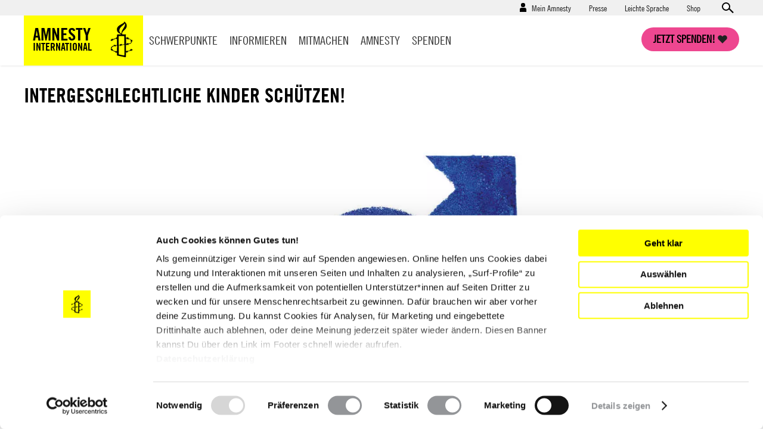

--- FILE ---
content_type: text/html; charset=UTF-8
request_url: https://www.amnesty.de/mitmachen/petition/deutschland-intergeschlechtliche-kinder-schuetzen-2018-09-21?etcc_med=Newsletter&etcc_cmp=Intersex&etcc_ctv=Intersex-Awareness-Day&etcc_var=Aktions-NL&the=sexuelle-und-reproduktive-Rechte&dat=KW43
body_size: 14405
content:
<!DOCTYPE html>
<html lang="de" dir="ltr" prefix="content: http://purl.org/rss/1.0/modules/content/  dc: http://purl.org/dc/terms/  foaf: http://xmlns.com/foaf/0.1/  og: http://ogp.me/ns#  rdfs: http://www.w3.org/2000/01/rdf-schema#  schema: http://schema.org/  sioc: http://rdfs.org/sioc/ns#  sioct: http://rdfs.org/sioc/types#  skos: http://www.w3.org/2004/02/skos/core#  xsd: http://www.w3.org/2001/XMLSchema# ">
  <head>
    <meta charset="utf-8" />
<script type="text/javascript">var et_pagename='/mitmachen/petition/deutschland-intergeschlechtliche-kinder-schuetzen-2018-09-21';var et_target='';var et_areas='mitmachen/petition';var et_url='';var et_tval='';var et_cust='';var et_tonr='';var et_tsale='';var et_basket='';</script>
<script id="_etLoader" type="text/javascript" data-cookieconsent="ignore" charset="UTF-8" data-respect-dnt="true" async="async" data-block-cookies="true" src="//code.etracker.com/code/e.js" data-secure-code="EjVWEb"></script>
<script type="text/javascript">
      function etrackerSetCookieConsent(e) {
        if (Cookiebot.consent.statistics)
          _etracker.enableCookies();
        else
          _etracker.disableCookies();
      };
      window.addEventListener('CookiebotOnConsentReady', etrackerSetCookieConsent, false);</script>
<script type="text/javascript" id="Cookiebot" src="https://consent.cookiebot.com/uc.js" data-cbid="db33d4e9-7a28-45c4-ab09-6470613f8e4f" async="async"></script>
<script type="text/javascript" src="/cleverpush.js" async></script>
<noscript><style>form.antibot * :not(.antibot-message) { display: none !important; }</style>
</noscript><meta name="description" content="Weltweit werden Schätzungen zufolge 1,7 Prozent der Kinder mit Geschlechtsmerkmalen geboren, die nicht mit den geltenden Normen von männlich und weiblich übereinstimmen. Fordere ihren Schutz!" />
<link rel="canonical" href="https://www.amnesty.de/mitmachen/petition/deutschland-intergeschlechtliche-kinder-schuetzen-2018-09-21" />
<meta name="robots" content="max-image-preview:standard" />
<meta property="og:type" content="article" />
<meta property="og:url" content="https://www.amnesty.de/mitmachen/petition/deutschland-intergeschlechtliche-kinder-schuetzen-2018-09-21" />
<meta property="og:title" content="Intergeschlechtliche Kinder schützen!" />
<meta property="og:description" content="Mach mit bei unserer E-Mail-Aktion." />
<meta name="twitter:card" content="summary_large_image" />
<meta name="twitter:title" content="Intergeschlechtliche Kinder schützen!" />
<meta name="twitter:description" content="Weltweit werden Schätzungen zufolge 1,7 Prozent der Kinder mit Geschlechtsmerkmalen geboren, die nicht mit den geltenden Normen von männlich und weiblich übereinstimmen. Fordere ihren Schutz!" />
<meta name="twitter:creator" content="@amnesty_de" />
<meta name="Generator" content="Drupal 10 (https://www.drupal.org)" />
<meta name="MobileOptimized" content="width" />
<meta name="HandheldFriendly" content="true" />
<meta name="viewport" content="width=device-width, initial-scale=1.0" />
<script data-cfasync="false" type="text/javascript" id="vwoCode">window._vwo_code || (function () {
      var account_id=1073370,
      version=2.1,
      settings_tolerance=2000,
      hide_element='body',
      hide_element_style='opacity:0 !important;filter:alpha(opacity=0) !important;background:none !important',
      /* DO NOT EDIT BELOW THIS LINE */
      f=false,w=window,d=document,v=d.querySelector('#vwoCode'),cK='_vwo_'+account_id+'_settings',cc={};try{var c=JSON.parse(localStorage.getItem('_vwo_'+account_id+'_config'));cc=c&&typeof c==='object'?c:{}}catch(e){}var stT=cc.stT==='session'?w.sessionStorage:w.localStorage;code={use_existing_jquery:function(){return typeof use_existing_jquery!=='undefined'?use_existing_jquery:undefined},library_tolerance:function(){return typeof library_tolerance!=='undefined'?library_tolerance:undefined},settings_tolerance:function(){return cc.sT||settings_tolerance},hide_element_style:function(){return'{'+(cc.hES||hide_element_style)+'}'},hide_element:function(){if(performance.getEntriesByName('first-contentful-paint')[0]){return''}return typeof cc.hE==='string'?cc.hE:hide_element},getVersion:function(){return version},finish:function(e){if(!f){f=true;var t=d.getElementById('_vis_opt_path_hides');if(t)t.parentNode.removeChild(t);if(e)(new Image).src='https://dev.visualwebsiteoptimizer.com/ee.gif?a='+account_id+e}},finished:function(){return f},addScript:function(e){var t=d.createElement('script');t.type='text/javascript';if(e.src){t.src=e.src}else{t.text=e.text}d.getElementsByTagName('head')[0].appendChild(t)},load:function(e,t){var i=this.getSettings(),n=d.createElement('script'),r=this;t=t||{};if(i){n.textContent=i;d.getElementsByTagName('head')[0].appendChild(n);if(!w.VWO||VWO.caE){stT.removeItem(cK);r.load(e)}}else{var o=new XMLHttpRequest;o.open('GET',e,true);o.withCredentials=!t.dSC;o.responseType=t.responseType||'text';o.onload=function(){if(t.onloadCb){return t.onloadCb(o,e)}if(o.status===200){_vwo_code.addScript({text:o.responseText})}else{_vwo_code.finish('&e=loading_failure:'+e)}};o.onerror=function(){if(t.onerrorCb){return t.onerrorCb(e)}_vwo_code.finish('&e=loading_failure:'+e)};o.send()}},getSettings:function(){try{var e=stT.getItem(cK);if(!e){return}e=JSON.parse(e);if(Date.now()>e.e){stT.removeItem(cK);return}return e.s}catch(e){return}},init:function(){if(d.URL.indexOf('__vwo_disable__')>-1)return;var e=this.settings_tolerance();w._vwo_settings_timer=setTimeout(function(){_vwo_code.finish();stT.removeItem(cK)},e);var t;if(this.hide_element()!=='body'){t=d.createElement('style');var i=this.hide_element(),n=i?i+this.hide_element_style():'',r=d.getElementsByTagName('head')[0];t.setAttribute('id','_vis_opt_path_hides');v&&t.setAttribute('nonce',v.nonce);t.setAttribute('type','text/css');if(t.styleSheet)t.styleSheet.cssText=n;else t.appendChild(d.createTextNode(n));r.appendChild(t)}else{t=d.getElementsByTagName('head')[0];var n=d.createElement('div');n.style.cssText='z-index: 2147483647 !important;position: fixed !important;left: 0 !important;top: 0 !important;width: 100% !important;height: 100% !important;background: white !important;';n.setAttribute('id','_vis_opt_path_hides');n.classList.add('_vis_hide_layer');t.parentNode.insertBefore(n,t.nextSibling)}var o='https://dev.visualwebsiteoptimizer.com/j.php?a='+account_id+'&u='+encodeURIComponent(d.URL)+'&vn='+version;if(w.location.search.indexOf('_vwo_xhr')!==-1){this.addScript({src:o})}else{this.load(o+'&x=true')}}};w._vwo_code=code;code.init();})()</script>
<link rel="icon" href="/themes/custom/ai_theme/favicon.ico" type="image/vnd.microsoft.icon" />
<link rel="alternate" hreflang="de" href="https://www.amnesty.de/mitmachen/petition/deutschland-intergeschlechtliche-kinder-schuetzen-2018-09-21" />

    <!-- Chrome, Firefox OS and Opera -->
    <meta name="theme-color" content="#ffff00" />
    <!-- Windows Phone -->
    <meta name="msapplication-navbutton-color" content="#ffff00" />
    <!-- iOS Safari -->
    <meta name="apple-mobile-web-app-capable" content="yes">
    <meta name="apple-mobile-web-app-status-bar-style" content="#ffff00" />
    <!-- Verification for Instagram Shopping Feature -->
    <meta name="facebook-domain-verification" content="0goinv87892ikuvsai9bpv9h2s8nc9" />
    <title>Intergeschlechtliche Kinder schützen! | Amnesty International</title>

        <link rel="preload" href="/themes/custom/ai_theme/assets/fonts/AmnestyTradeGothic-Bd2/AmnestyTradeGothic-Bd2.woff2" as="font" type="font/woff2" crossorigin="anonymous">
    <link rel="preload" href="/themes/custom/ai_theme/assets/fonts/AmnestyTradeGothic-BdCn20/AmnestyTradeGothic-BdCn20.woff2" as="font" type="font/woff2" crossorigin="anonymous">
    <link rel="preload" href="/themes/custom/ai_theme/assets/fonts/AmnestyTradeGothic-Cn18/AmnestyTradeGothic-Cn18.woff2" as="font" type="font/woff2" crossorigin="anonymous">
    <link rel="preload" href="/themes/custom/ai_theme/assets/fonts/OpenSans-Bold/OpenSans-Bold.woff2" as="font" type="font/woff2" crossorigin="anonymous">
    <link rel="preload" href="/themes/custom/ai_theme/assets/fonts/OpenSans-Regular/OpenSans-Regular.woff2" as="font" type="font/woff2" crossorigin="anonymous">

    <link rel="stylesheet" media="all" href="/sites/default/files/css/css_2EJ26O3N8L1SrdokkbIErwQJ9Ji1drd3FHiev-OTMKM.css?delta=0&amp;language=de&amp;theme=ai_theme&amp;include=[base64]" />
<link rel="stylesheet" media="all" href="/sites/default/files/css/css_KmBJ8IxaIAF5tCU3gX3w4F2MHibTTObx4yAgzdFeLuU.css?delta=1&amp;language=de&amp;theme=ai_theme&amp;include=[base64]" />

    
  </head>
  <body class="back-button-action prevent-animations path-node page-node-type-action">
        <a href="#main-content" class="visually-hidden focusable skip-link">
      Direkt zum Inhalt
    </a>
    
      <div class="dialog-off-canvas-main-canvas" data-off-canvas-main-canvas>
    <div class="layout-container">

  <div class="mast-head">
    <div class="head-meta">
      <div class="container">
          <div class="region region-secondary-menu">
    <nav role="navigation" aria-labelledby="block-benutzermenu-menu" id="block-benutzermenu" class="block block-menu navigation menu--account">
            
  <div class="visually-hidden" id="block-benutzermenu-menu">Benutzermenü</div>
  

        
                    <ul class="menu menu--account-menu user--anonymous">
    
          
      <li class="menu-item menu-item--expanded">
                          <a href="/mein-amnesty" data-drupal-link-system-path="user/login">Mein Amnesty</a>
                        <div class="sub-menu--login-block">
                        <ul class="menu">
                  <li><form class="user-login-form" data-drupal-selector="user-login-form" novalidate="novalidate" action="/mitmachen/petition/deutschland-intergeschlechtliche-kinder-schuetzen-2018-09-21?etcc_med=Newsletter&amp;etcc_cmp=Intersex&amp;etcc_ctv=Intersex-Awareness-Day&amp;etcc_var=Aktions-NL&amp;the=sexuelle-und-reproduktive-Rechte&amp;dat=KW43" method="post" id="user-login-form" accept-charset="UTF-8">
  <div class="js-form-item form-item js-form-type-email form-type-email js-form-item-name form-item-name form-no-label">
        <input aria-label="E-Mail" data-drupal-selector="edit-name" type="email" id="edit-name" name="name" value="" size="60" maxlength="254" placeholder="E-Mail*" class="form-email required" required="required" aria-required="true" />

        </div>
<div class="js-form-item form-item js-form-type-password form-type-password js-form-item-pass form-item-pass form-no-label">
        <input aria-label="Passwort" data-drupal-selector="edit-pass" type="password" id="edit-pass" name="pass" size="60" maxlength="128" placeholder="Passwort*" class="form-text required" required="required" aria-required="true" />

        </div>
<input autocomplete="off" data-drupal-selector="form-zox8ncqxrgsr1mdqkegkuiocgempuo7qyjlgfgxe3f8" type="hidden" name="form_build_id" value="form-zox8NcQxRgsr1mDQKeGKuIocgEMPUo7qYJlgfGXE3F8" />
<input data-drupal-selector="edit-user-login-form" type="hidden" name="form_id" value="user_login_form" />



<div data-drupal-selector="edit-actions" class="form-actions js-form-wrapper form-wrapper" id="edit-actions--4">

  
  * Pflichtfelder<input data-drupal-selector="edit-submit" type="submit" id="edit-submit" name="op" value="Anmelden" class="button js-form-submit form-submit" />

</div>

</form>
</li>
            
          
      <li class="menu-item">
                          <a href="/user/password" data-drupal-link-system-path="user/password">Neues Passwort anfordern</a>
                      </li>
          
      <li class="menu-item">
                  <h4>Neu bei Amnesty</h4><p>Richte dir einen Zugang ein und verwalte deine Daten.</p>
                          <a href="/user/register" data-drupal-link-system-path="user/register">Hier registrieren</a>
                      </li>
        </ul>
  
        </div>
              </li>
        </ul>
  


  </nav>
<nav role="navigation" aria-labelledby="block-presse-menu" id="block-presse" class="block block-menu navigation menu--presse">
            
  <div class="visually-hidden" id="block-presse-menu">Presse</div>
  

        
              <ul class="menu">
                    <li class="menu-item">
        <a href="/presse" title="Zum Pressebereich" data-drupal-link-system-path="node/17171">Presse</a>
              </li>
                <li class="menu-item">
        <a href="/leichte-sprache" title="Leichte Sprache" data-drupal-link-system-path="node/979863">Leichte Sprache</a>
              </li>
                <li class="menu-item">
        <a href="https://shop.amnesty.de/" target="_blank" title="Zum Amnesty-Shop (neue Seite)">Shop</a>
              </li>
        </ul>
  


  </nav>
    <div class="views-exposed-form block block-views block-views-exposed-filter-blocksolr-search-content-solr-search-content-page-display" novalidate="novalidate" data-drupal-selector="views-exposed-form-solr-search-content-solr-search-content-page-display" id="block-exposedformsolr-search-contentsolr-search-content-page-display">
    
        
          <form action="/suche" method="get" id="views-exposed-form-solr-search-content-solr-search-content-page-display" accept-charset="UTF-8" novalidate="novalidate">
  <div class="form--inline clearfix">
  <div class="js-form-item form-item js-form-type-textfield form-type-textfield js-form-item-keys form-item-keys form-no-label">
        <input data-drupal-selector="edit-keys" type="text" id="edit-keys" name="keys" value="" size="30" maxlength="128" placeholder="Suchen" class="form-text" aria-label="Suchen" />

        </div>



<div data-drupal-selector="edit-actions" class="form-actions js-form-wrapper form-wrapper" id="edit-actions">

  
  <input data-drupal-selector="edit-submit-solr-search-content" type="submit" id="edit-submit-solr-search-content" value="Anwenden" class="button js-form-submit form-submit" />

</div>

</div>

</form>

      </div>

  </div>

        <a class="search-trigger" href="#">Open search form</a>
      </div>
    </div>
    <div class="container">
      <header role="banner">
          <div class="region region-header">
        <div id="block-sitebranding" class="block block-system block-system-branding-block">
    
        
            <a href="/" title="Startseite" rel="home">
        <div class="site-name">
            Amnesty <span>International</span>
        </div>
                <span class="site-logo">
            <img src="/themes/custom/ai_theme/logo.svg" alt="Startseite" />
        </span>
       </a>
  </div>

  </div>

      </header>
      <a class="nav-trigger" href="#">Open main navigation</a>
      <a class="search-trigger" href="#">Open search form</a>
      <a class="donation-trigger" href="https://helfen.amnesty.de/checkout/button/">Jetzt spenden!</a>
      <a class="login-trigger" href="#">Open account navigation</a>
        <div class="region region-primary-menu">
    <nav role="navigation" aria-labelledby="block-hauptnavigation-menu" id="block-hauptnavigation" class="block block-menu navigation menu--main">
            
  <div class="visually-hidden" id="block-hauptnavigation-menu">Hauptnavigation</div>
  

        
              <ul class="menu">
                    <li class="menu-item menu-item--expanded">
        <a href="/schwerpunkte" title="Schwerpunkte" data-drupal-link-system-path="node/17419">Schwerpunkte</a>
                <div class="sub-menu--block">
          <div class="container">
            <div class="overview"><a href="/schwerpunkte">Schwerpunkte Übersicht</a></div>
                          <ul class="menu">
                    <li class="menu-item">
        <a href="/iran-proteste-unterdrueckung-stoppen-werde-aktiv" title="Proteste im Iran 2026: Stoppt die brutale Gewalt gegen Demonstrierende!" data-drupal-link-system-path="node/1030205">Iran: Stoppt die Gewalt!</a>
              </li>
                <li class="menu-item">
        <a href="/israel-palaestina-gaza-nahostkonflikt" data-drupal-link-system-path="node/981950">Unsere Arbeit zu Israel/Palästina</a>
              </li>
                <li class="menu-item">
        <a href="/menschenrechtsruck" data-drupal-link-system-path="node/993585">#MenschenrechtsRuck</a>
              </li>
                <li class="menu-item">
        <a href="/protest-demonstrationen-schuetzen-protect-the-protest" title="Protect the Protest: Verteidigen wir unser Recht auf Protest!" data-drupal-link-system-path="node/981935">Protect the Protest</a>
              </li>
                <li class="menu-item">
        <a href="/allgemein/kampagnen/russland-angriffskrieg-stoppen" data-drupal-link-system-path="node/549381">Russland: Angriffskrieg stoppen!</a>
              </li>
                <li class="menu-item">
        <a href="/schwangerschaftsabbruch-deutschland" data-drupal-link-system-path="node/981767">Schwangerschaftsabbrüche</a>
              </li>
                <li class="menu-item">
        <a href="/amnesty-briefmarathon-schule" title="Briefmarathon an Schulen" data-drupal-link-system-path="node/19576">Briefmarathon an Schulen</a>
              </li>
        </ul>
  
          </div>
         </div>
              </li>
                <li class="menu-item menu-item--expanded">
        <a href="/informieren" data-drupal-link-system-path="node/17188">Informieren</a>
                <div class="sub-menu--block">
          <div class="container">
            <div class="overview"><a href="/informieren">Informieren Übersicht</a></div>
                          <ul class="menu">
                    <li class="menu-item">
        <a href="/informieren/aktuelles" data-drupal-link-system-path="node/17174">Aktuelles</a>
              </li>
                <li class="menu-item">
        <a href="/informieren/themen" data-drupal-link-system-path="node/6642">Themen</a>
              </li>
                <li class="menu-item">
        <a href="/informieren/laenderberichte" data-drupal-link-system-path="node/1304">Länder</a>
              </li>
                <li class="menu-item">
        <a href="/amnesty-journal-das-magazin-fuer-die-menschenrechte" title="Amnesty Journal" data-drupal-link-system-path="node/25562">Amnesty Journal</a>
              </li>
                <li class="menu-item">
        <a href="/mitmachen/menschenrechtsbildung" data-drupal-link-system-path="node/27082">Bildung</a>
              </li>
                <li class="menu-item">
        <a href="/kultur" data-drupal-link-system-path="node/17179">Kultur</a>
              </li>
                <li class="menu-item">
        <a href="/informieren/amnesty-report" data-drupal-link-system-path="node/17422">Amnesty Report</a>
              </li>
                <li class="menu-item">
        <a href="/informieren/die-allgemeine-erklaerung-der-menschenrechte" data-drupal-link-system-path="node/17213">Über Menschenrechte</a>
              </li>
                <li class="menu-item">
        <a href="/informieren/blog" data-drupal-link-system-path="node/1305">Blog</a>
              </li>
        </ul>
  
          </div>
         </div>
              </li>
                <li class="menu-item menu-item--expanded">
        <a href="/mitmachen" data-drupal-link-system-path="node/27099">Mitmachen</a>
                <div class="sub-menu--block">
          <div class="container">
            <div class="overview"><a href="/mitmachen">Mitmachen Übersicht</a></div>
                          <ul class="menu">
                    <li class="menu-item">
        <a href="https://www.amnesty.de/mitmachen/werde-sofort-aktiv">Werde sofort aktiv</a>
              </li>
                <li class="menu-item">
        <a href="/veranstaltungen" data-drupal-link-system-path="node/17423">Veranstaltungen</a>
              </li>
                <li class="menu-item">
        <a href="/mitmachen/urgent-actions" data-drupal-link-system-path="node/1306">Urgent Actions</a>
              </li>
                <li class="menu-item">
        <a href="https://www.amnesty.de/mitmachen/werde-teil-der-bewegung">Werde Teil der Bewegung</a>
              </li>
                <li class="menu-item">
        <a href="/mitmachen/gruppe-finden" data-drupal-link-system-path="node/27268">Gruppe finden</a>
              </li>
                <li class="menu-item">
        <a href="/mitmachen/petitionen" data-drupal-link-system-path="node/1315">Petitionen</a>
              </li>
                <li class="menu-item">
        <a href="https://www.amnesty.de/mitmachen/menschenrechtsbildung">Menschenrechtsbildung</a>
              </li>
                <li class="menu-item">
        <a href="/form/membership">Mitglied werden</a>
              </li>
                <li class="menu-item">
        <a href="/mitmachen/briefe-gegen-das-vergessen" data-drupal-link-system-path="node/1314">Briefe gegen das Vergessen</a>
              </li>
                <li class="menu-item">
        <a href="/mitmachen/unsere-erfolge" data-drupal-link-system-path="node/13">Unsere Erfolge</a>
              </li>
        </ul>
  
          </div>
         </div>
              </li>
                <li class="menu-item menu-item--expanded">
        <a href="/amnesty" data-drupal-link-system-path="node/16">Amnesty</a>
                <div class="sub-menu--block">
          <div class="container">
            <div class="overview"><a href="/amnesty">Amnesty Übersicht</a></div>
                          <ul class="menu">
                    <li class="menu-item">
        <a href="/amnesty/wer-wir-sind" data-drupal-link-system-path="node/17199">Wer wir sind</a>
              </li>
                <li class="menu-item">
        <a href="/amnesty/wie-wir-arbeiten" data-drupal-link-system-path="node/17232">Wie wir arbeiten</a>
              </li>
                <li class="menu-item">
        <a href="https://amnesty-international-deutschland.jobs.personio.de/" target="_blank">Jobs &amp; Ausschreibungen</a>
              </li>
                <li class="menu-item">
        <a href="/amnesty-international-deutschland" title="Hier finden Sie Informationen über die deutsche Sektion von Amnesty International." data-drupal-link-system-path="node/19423">Amnesty International in Deutschland</a>
              </li>
                <li class="menu-item">
        <a href="/amnesty/unsere-geschichte" data-drupal-link-system-path="node/17176">Unsere Geschichte</a>
              </li>
                <li class="menu-item">
        <a href="https://amnesty.talentalert.io/" target="_blank">Job-Alert</a>
              </li>
                <li class="menu-item">
        <a href="/amnesty-ist-international" data-drupal-link-system-path="node/17209">Amnesty ist international</a>
              </li>
                <li class="menu-item">
        <a href="/amnesty/transparenz-angaben" title="Transparenz" data-drupal-link-system-path="node/27176">Transparenz</a>
              </li>
                <li class="menu-item">
        <a href="/amnesty/amnesty-beteiligungen" data-drupal-link-system-path="node/17710">Amnesty-Beteiligungen</a>
              </li>
                <li class="menu-item">
        <a href="https://shop.amnesty.de/">Amnesty Shop</a>
              </li>
        </ul>
  
          </div>
         </div>
              </li>
                <li class="menu-item menu-item--expanded">
        <a href="https://helfen.amnesty.de/">Spenden</a>
                <div class="sub-menu--block">
          <div class="container">
            <div class="overview"><a href="/spenden">Spenden Übersicht</a></div>
                          <ul class="menu">
                    <li class="menu-item">
        <a href="https://helfen.amnesty.de/allgemeine-spenden/" title="Allgemeine Spende">Allgemeine Spende</a>
              </li>
                <li class="menu-item">
        <a href="https://helfen.amnesty.de/foerderschaft/" title="Dauerhaft fördern">Dauerhaft fördern</a>
              </li>
                <li class="menu-item">
        <a href="https://helfen.amnesty.de/trauerfall-spenden/" title="Spende im Trauerfall">Spende im Trauerfall</a>
              </li>
                <li class="menu-item">
        <a href="https://helfen.amnesty.de/geschenkspende/" title="Geschenkspende">Geschenkspende</a>
              </li>
                <li class="menu-item">
        <a href="https://helfen.amnesty.de/testamentsspende/" title="Testamente">Testamente</a>
              </li>
                <li class="menu-item">
        <a href="https://helfen.amnesty.de/grossspenden/" title="Großspende">Großspende</a>
              </li>
                <li class="menu-item">
        <a href="https://helfen.amnesty.de/unternehmensspenden/" title="Unternehmensspende">Unternehmensspende</a>
              </li>
                <li class="menu-item">
        <a href="https://helfen.amnesty.de/#weiterfuehrende-informationen" title="Spendenservice und Ethik">Spendenservice und Ethik</a>
              </li>
        </ul>
  
          </div>
         </div>
              </li>
                <li class="menu-item">
        <a href="/presse" class="show-on-mobile" data-drupal-link-system-path="node/17171">Presse</a>
              </li>
        </ul>
  


  </nav>

  </div>

    </div>
  </div>

  <div class="page-content">
  

    <div class="container">
      
      
    </div>

    <main role="main">
      <a id="main-content" tabindex="-1"></a>
      <div class="layout-content">
          <div class="region region-content">
    <div data-drupal-messages-fallback class="hidden"></div>
<article about="/mitmachen/petition/deutschland-intergeschlechtliche-kinder-schuetzen-2018-09-21" class="node node--type-action node--promoted node--view-mode-petition">

  
  <div class="node__content">
    
<div>

<div class="ai-panel-top" >
  <div class="top-region">
    <div class="container">
      <div  class="layout__region">
            <div class="block block-layout-builder block-field-blocknodeactiontitle">
    
        
          <h1 class="no-float">Intergeschlechtliche Kinder schützen!</h1>
      </div>
    <div class="block block-layout-builder block-field-blocknodeactionfield-image">
    
        
          
            <div class="field field--name-field-image field--type-entity-reference field--label-hidden field__item"><article class="media media--type-image media--view-mode-full">
  
      
            <div class="field field--name-field-image field--type-image field--label-hidden field__item">    <picture>
                  <source srcset="/sites/default/files/styles/1218x600/public/2018-09/Intersex-Visual-Alex-Juergen_0.webp?h=a956c274&amp;itok=JJrzQLFT 1x" media="all and (min-width: 1302px)" type="image/webp" width="1218" height="600"/>
              <source srcset="/sites/default/files/styles/1218x600/public/2018-09/Intersex-Visual-Alex-Juergen_0.webp?h=a956c274&amp;itok=JJrzQLFT 1x" media="all and (min-width: 976px) and (max-width: 1301px)" type="image/webp" width="1218" height="600"/>
              <source srcset="/sites/default/files/styles/892x439/public/2018-09/Intersex-Visual-Alex-Juergen_0.webp?h=a956c274&amp;itok=VNMGHZeb 1x" media="all and (min-width: 641px) and (max-width: 975px)" type="image/webp" width="892" height="439"/>
              <source srcset="/sites/default/files/styles/556x274/public/2018-09/Intersex-Visual-Alex-Juergen_0.webp?h=a956c274&amp;itok=kfqyWko1 1x" type="image/webp" width="556" height="274"/>
              <source srcset="/sites/default/files/styles/1218x600/public/2018-09/Intersex-Visual-Alex-Juergen_0.jpg?h=a956c274&amp;itok=JJrzQLFT 1x" media="all and (min-width: 1302px)" type="image/jpeg" width="1218" height="600"/>
              <source srcset="/sites/default/files/styles/1218x600/public/2018-09/Intersex-Visual-Alex-Juergen_0.jpg?h=a956c274&amp;itok=JJrzQLFT 1x" media="all and (min-width: 976px) and (max-width: 1301px)" type="image/jpeg" width="1218" height="600"/>
              <source srcset="/sites/default/files/styles/892x439/public/2018-09/Intersex-Visual-Alex-Juergen_0.jpg?h=a956c274&amp;itok=VNMGHZeb 1x" media="all and (min-width: 641px) and (max-width: 975px)" type="image/jpeg" width="892" height="439"/>
              <source srcset="/sites/default/files/styles/556x274/public/2018-09/Intersex-Visual-Alex-Juergen_0.jpg?h=a956c274&amp;itok=kfqyWko1 1x" type="image/jpeg" width="556" height="274"/>
                  <img loading="lazy" width="556" height="274" src="/sites/default/files/styles/556x274/public/2018-09/Intersex-Visual-Alex-Juergen_0.jpg?h=a956c274&amp;itok=kfqyWko1" alt="Eine Grafik auf der das Symbol des weiblichen Geschlechts und des männlichen Geschlechts miteinander verbunden sind. Die Farben Rot und Blau laufen dabei ineinander und werden zu Violet." title="Grafik zur Intergeschlechtlichkeit" typeof="foaf:Image" />

  </picture>

</div>
      

  <p class="image-description">Abgesehen von wenigen Ausnahmen sind intergeschlechtliche Menschen gesund. Doch nur wenige von ihnen dürfen so aufwachsen, wie sie sind: In Deutschland werden die meisten intergeschlechtlichen Kinder operiert oder hormonellen Behandlungen unterzogen – ohne dass ein medizinischer Handlungsbedarf vorliegt
</p>


  <p class="image-copyright">&copy; Alex jürgen</p>

  </article>
</div>
      
      </div>
    <div class="block block-layout-builder block-field-blocknodeactionbody">
    
        
          
            <div class="clearfix text-formatted field field--name-body field--type-text-with-summary field--label-hidden field__item"><p><strong><span><span><span><span>Wir haben die Petition am 24.10.2019 geschlossen. Insgesamt wurden 6.183 Appelle gesammelt. Vielen Dank an alle, die mitgemacht haben!</span></span></span></span></strong></p>
<p>Weltweit werden Schätzungen zufolge 1,7 Prozent der Kinder mit Geschlechtsmerkmalen geboren, die nicht mit den geltenden Normen von männlich und weiblich übereinstimmen. Man spricht von einer "Variation der Geschlechtsmerkmale" oder in bestimmten Fällen auch von "intergeschlechtlich".</p>
<p>In Deutschland werden diese Kinder häufig operiert oder hormonellen Behandlungen unterzogen, um sie zu "normalisieren" und ihnen ein eindeutig männliches oder weibliches Geschlecht zuzuweisen. Diese unumkehrbaren medizinischen Eingriffe können zu anhaltenden körperlichen und seelischen Schäden führen. So leiden Betroffene z. B. nach einer Sterilisation/Kastration teils lebenslang unter Schmerzen, dem Verlust der sexuellen Empfindsamkeit oder großen psychischen Problemen. Die medizinischen Behandlungen werden oft ohne eine Notfallsituation durchgeführt und ohne, dass die sehr jungen Kinder dies selbst entscheiden könnten. So werden ihre Menschenrechte auf Gesundheit, körperliche Unversehrtheit und Selbstbestimmung verletzt.</p>
<p>Bereits 2012 formulierte der Deutsche Ethikrat klaren Handlungsbedarf, dennoch wurde das Thema jahrelang verschleppt. Jetzt gibt es endlich eine Chance, weiteres Leid zu verhindern: Der Koalitionsvertrag der Bundesregierung sieht ein Verbot medizinischer Eingriffe bei intergeschlechtlichen Kindern vor, sofern diese nicht zur Abwendung von Lebensgefahr notwendig sind. Allerdings ist völlig offen, wann und wie das entsprechende Gesetz verabschiedet wird. Wir fordern daher die Bundesregierung und den Bundestag auf, nicht länger zu zögern.</p>
<p>Mach mit bei unserer E-Mail-Aktion an Justizministerin Christine Lambrecht und an Abgeordnete des Bundestages, die bei diesem Thema einen großen Einfluss haben. Schreibe jetzt eine E-Mail, damit intergeschlechtliche Kinder so bald wie möglich besser geschützt werden.</p>
</div>
      
      </div>

      </div>
    </div>
  </div>
</div>
<div class="ai-panel-middle" >
  <div class="middle-region">
    <div class="container">
      <div  class="layout__region">
            <div class="block block-layout-builder block-field-blocknodeactionfield-participation-headline">
    
        
          <h2>Fordere, dass intergeschlechtliche Kinder keinen schädlichen medizinischen Behandlungen mehr unterzogen werden!</h2>
      </div>
    <div class="block block-ai-webform block-ai-webform-participation-webform-block">
    
        
          

<div class="block block- block-icon-urgent-action block--stripe">
  <a href="https://www.amnesty.de/mitmachen/petitionen" target="_blank">
  
  <h2>Diese Aktion ist beendet. Hier geht es zu aktuellen Petitionen. Handle sofort!</h2>
  
        
    </a>
</div>


      </div>

      </div>
    </div>
  </div>
</div>
<div class="ai-panel-2col-bricks-below ai-panel-2col" >
  <div class="container">
    <div class="left-below-region main-region">
      <div  class="layout__region">
            <div class="block block-layout-builder block-field-blocknodeactionfield-petition-text">
    
          <h2>Lies hier den vollständigen Petitionstext</h2>
        
          
            <div class="clearfix text-formatted field field--name-field-petition-text field--type-text-long field--label-hidden field__item"><p>Sehr geehrte Frau Bundesministerin, sehr geehrte Abgeordnete,</p>
<p>in Deutschland werden noch immer Kinder mit einer Variation der Geschlechtsmerkmale schädlichen Operationen oder hormonellen Behandlungen ausgesetzt, auch wenn es sich nicht um Notfallmaßnahmen handelt. Ziel ist es, sie zu "normalisieren" und ihnen ein eindeutig männliches oder weibliches Geschlecht zuzuweisen. Diese Eingriffe können jedoch anhaltende körperliche und seelische Schäden zur Folge haben und verletzen die Menschenrechte auf Gesundheit, körperliche Unversehrtheit und Selbstbestimmung.</p>
<p>Der Deutsche Ethikrat hat bereits 2012 klare Empfehlungen für den Schutz intergeschlechtlicher Kinder und das Recht auf Selbstbestimmung formuliert. Seitdem wurden entsprechende Forderungen immer wieder von unterschiedlichen Expert_innen vorgebracht, darunter auch von Amnesty International. Wir begrüßen, dass die Bundesregierung im Koalitionsvertrag ein Verbot medizinischer Eingriffe an intergeschlechtlichen Kindern vorsieht, sofern diese nicht zur Abwendung von Lebensgefahr notwendig sind. Es besteht nun dringender Handlungsbedarf, um dieses Verbot schnell auf den Weg zu bringen und weiteres Leid zu verhindern.</p>
<p>Von der Bundesregierung erwarten wir daher, dass nun schnell ein Gesetzentwurf zur Umsetzung des geplanten Verbots vorgelegt wird. Die Abgeordneten des Bundestages sollten wiederum ihrer Kontrollpflicht nachkommen und die Bundesregierung konsequent zum Handeln auffordern.</p>
<p>Daher fordere ich Sie dazu auf, darauf hinzuwirken,</p>
<ul>
<li>dass die im Koalitionsvertrag der Bundesregierung vorgesehenen Maßnahmen zur Beendigung dieser Praxis umgehend umgesetzt werden,</li>
<li>dass keine invasiven und irreversiblen medizinischen Behandlungen und Eingriffe bei Kindern und Jugendlichen mit Variationen der Geschlechtsmerkmale mehr durchgeführt werden, wenn es sich nicht um Notfallmaßnahmen handelt,</li>
<li>dass Eingriffe erst dann durchgeführt werden, wenn die Betroffenen aussagekräftig an der Entscheidungsfindung mitwirken und ihre informierte Einwilligung geben können.</li>
</ul>
<p>Diese E-Mail richtet sich neben der Bundesjustizministerin an Obleute und Sprecher_innen der Ausschüsse des Deutschen Bundestages für Justiz, Familie, Gesundheit und Menschenrechte. Die komplette Empfängerliste finden Sie hier: <a href="https://www.amnesty.de/mitmachen/petition/intergeschlechtliche-kinder-schuetzen">https://www.amnesty.de/mitmachen/petition/intergeschlechtliche-kinder-s…</a></p>
<p>Mit freundlichen Grüßen,</p>
<p> </p>
</div>
      
      </div>
    <div class="block block-layout-builder block-field-blocknodeactionfield-background">
    
          <h2>Hintergrundinformationen</h2>
        
          
            <div class="clearfix text-formatted field field--name-field-background field--type-text-long field--label-hidden field__item"><p>Diese E-Mail richtet sich neben der Bundesjustizministerin an Obleute und Sprecher_innen des Deutschen Bundestages für Justiz, Familie, Gesundheit und Menschenrechte, von denen wir Unterstützung für unsere Forderungen erwarten.</p>
<p>Mit Deiner Teilnahme wird eine E-Mail in Deinem Namen an folgende Adressaten verschickt:</p>
<p>Bundesjustizministerin Christine Lambrecht; Frau Margarete Bause (BÜNDNIS 90/DIE GRÜNEN); Frau Katja Dörner (BÜNDNIS 90/DIE GRÜNEN); Frau Katja Keul (BÜNDNIS 90/DIE GRÜNEN); Frau Maria Klein-Schmeink (BÜNDNIS 90/DIE GRÜNEN); Frau Beate Walter-Rosenheimer (BÜNDNIS 90/DIE GRÜNEN); Frau Dr. Kirsten Kappert-Gonther (BÜNDNIS 90/DIE GRÜNEN); Frau Dr. Manuela Rottmann (BÜNDNIS 90/DIE GRÜNEN); Frau Ulle Schauws (BÜNDNIS 90/DIE GRÜNEN); Herrn Michael Brand (CDU/CSU); Frau Karin Maag (CDU/CSU); Herrn Marcus Weinberg (CDU/CSU); Frau Elisabeth Winkelmeier-Becker (CDU/CSU); Frau Dr. Silke Launert (CDU/CSU); Herrn Dr. Jan-Marco Luczak (CDU/CSU); Herrn Frank Heinrich (CDU/CSU); Herrn Michael Heinrich (CDU/CSU); Herrn Norbert Müller (DIE LINKE); Frau Zaklin Nastic (DIE LINKE); Herrn Friedrich Strätmanns (DIE LINKE); Herrn Harald Weinberg (DIE LINKE); Frau Katrin Werner (DIE LINKE); Herrn Michel Brandt (DIE LINKE); Herrn Dr. Achim Kessler (DIE LINKE);Herrn Niema Movassat (DIE LINKE); Herrn Aggelidis Grigorios (FDP); Frau Christine Aschenberg-Dugnus (FDP); Frau Gyde Jensen (FDP); Herrn Dr. Jürgen Martens (FDP); Herrn Matthias Seestern-Pauly (FDP); Herrn Dr. Lukas Köhler (FDP); Herrn Roman Müller-Böhm (FDP); Herrn Prof. Andrew Ullmann (FDP); Frau Sabine Dittmar (SPD); Herrn Dr. Johannes Fechner (SPD); Herrn Sönke Rix (SPD); Frau Susann Rüthrich (SPD); Herrn Frank Schwabe (SPD).</p>
<p><strong>"Drittes Geschlecht"</strong></p>
<p>Am 15. August 2018 hat die Bundesregierung einen Gesetzentwurf vorgelegt, der das Urteil des Bundesverfassungsgerichts zum "dritten Geschlecht" umsetzen soll. Im Herbst 2017 hatte das Bundesverfassungsgericht entschieden, dass intergeschlechtliche Menschen das Recht auf einen eigenen, positiven Geschlechtseintrag haben. Das Urteil ist ein großer Erfolg für die Sichtbarkeit und Akzeptanz intergeschlechtlicher Menschen, allerdings wird der Gesetzentwurf des Innenministeriums von den Interessenverbänden intergeschlechtlicher Menschen kritisiert. Zudem schützt es intergeschlechtliche Kinder nicht vor schädlichen medizinischen Behandlungen, dafür ist ein gesondertes Gesetz notwendig.</p>
</div>
      
      </div>

      </div>
    </div>
    <div class="right-below-region sidebar-region">
      <div  class="layout__region">
        
      </div>
    </div>
  </div>
</div>
  <div class="ai-panel-bottom" >
    <div class="bottom-region">
      <div class="container">
        <div  class="layout__region">
          

<div class="block block-block-content block-block-content0a17b47f-067b-4406-9a97-6a4faa5d7dbf block-icon-information block--stripe">
  <a href="https://www.amnesty.de/informieren/aktuell/deutschland-jeder-hat-ein-geschlecht-das-eigene" target="_blank">
  
  <h2>
            <div class="field field--name-field-headline field--type-string field--label-hidden field__item">Jede*r hat ein Geschlecht: Das Eigene</div>
      </h2>
  
        
            <div class="field field--name-field-body-plain field--type-string-long field--label-hidden field__item">Porträts von intergeschlechtlichen Menschen und ihren Rechten in Deutschland</div>
      
    </a>
</div>
    <div class="block block-ai-tweaks block-ai-tweaks-keywords">
    
        
              <h2>Schlagworte</h2>
            <a href="/suche?f%5B0%5D=countries%3A219">Deutschland</a>
            <a href="/suche?f%5B0%5D=sections%3A60">Petition</a>
            <a href="/suche?f%5B0%5D=themes%3A75">Sexuelle &amp; reproduktive Rechte</a>
            <a href="/suche?f%5B0%5D=themes%3A87">Gesundheit</a>
            <a href="/suche?f%5B0%5D=themes%3A78">Kinder &amp; Jugendliche</a>
            <a href="/tag/intersexualitaet">Intersexualität</a>
    
      </div>
    <div class="block block-ai-share-print block-ai-share-print-block">
    
        
          <div class="block block--share">
  <h2>Teile diesen Beitrag</h2>
  <div class="sharing-options">
    <div class="essetial-sharing-options">
      <ul>
        <li>
                    <a class="fb" href="https://www.facebook.com/sharer/sharer.php?u=https://www.amnesty.de/mitmachen/petition/deutschland-intergeschlechtliche-kinder-schuetzen-2018-09-21" target="_blank"><span></span>Facebook</a>
        </li>
        <li>
                    <a class="twitter" href="http://twitter.com/share?url=https://www.amnesty.de/mitmachen/petition/deutschland-intergeschlechtliche-kinder-schuetzen-2018-09-21" target="_blank"><span></span>Twitter</a>
        </li>
        <li>
          <a class="mail-to" href="mailto:?body=https://www.amnesty.de/mitmachen/petition/deutschland-intergeschlechtliche-kinder-schuetzen-2018-09-21"><span></span>E-Mail</a>
        </li>
        <li>
                    <a class="linkedin" href="https://www.linkedin.com/shareArticle?mini=true&url=https://www.amnesty.de/mitmachen/petition/deutschland-intergeschlechtliche-kinder-schuetzen-2018-09-21"><span></span>LinkedIn</a>
        </li>
        <li>
          <a class="whatsapp" href="whatsapp://send?text=https://www.amnesty.de/mitmachen/petition/deutschland-intergeschlechtliche-kinder-schuetzen-2018-09-21"><span></span>WhatsApp</a>
        </li>
        <li>
          <a class="telegram" href="https://telegram.me/share/url?url=https://www.amnesty.de/mitmachen/petition/deutschland-intergeschlechtliche-kinder-schuetzen-2018-09-21"><span></span>Telegram</a>
        </li>
      </ul>
    </div>
  </div>

  <a class="print-this" href="javascript:window.print()"><span></span>Drucken</a>
</div>

      </div>

        </div>
      </div>
    </div>
  </div>

</div>

  </div>

</article>

  </div>

      </div>
      
      
    </main>
  </div>
      <footer role="contentinfo">
      <div class="container">
        <a class="back-to-top" href="#">Go to the top of the page</a>
          <div class="region region-footer">
    <nav role="navigation" aria-labelledby="block-fussbereich-menu" id="block-fussbereich" class="block block-menu navigation menu--footer">
            
  <div class="visually-hidden" id="block-fussbereich-menu">Fußbereich</div>
  

        
              <ul class="menu">
                    <li class="menu-item">
        <a href="/kontakt" data-drupal-link-system-path="node/17431">Kontakt &amp; FAQ</a>
              </li>
                <li class="menu-item">
        <a href="/impressum" data-drupal-link-system-path="node/17262">Impressum</a>
              </li>
                <li class="menu-item">
        <a href="https://www.amnesty.de/amnesty-newsletter-abonnieren" title="Amnesty-Newsletter">Newsletter</a>
              </li>
                <li class="menu-item">
        <a href="https://shop.amnesty.de/">Shop</a>
              </li>
                <li class="menu-item">
        <a href="/amnesty-material" data-drupal-link-system-path="node/17169">Amnesty-Material</a>
              </li>
                <li class="menu-item">
        <a href="/user/0/third-party-services?dialog_options%5Bwidth%5D=800&amp;dialog_options%5BaddCancelButton%5D=1" class="use-ajax data-protection-link" data-drupal-link-query="{&quot;dialog_options&quot;:{&quot;width&quot;:800,&quot;addCancelButton&quot;:true}}" data-drupal-link-system-path="user/0/third-party-services">Datenschutz verwalten</a>
              </li>
                <li class="menu-item">
        <a href="http://amnesty.org">Amnesty.org</a>
              </li>
                <li class="menu-item">
        <a href="https://amnesty-international-deutschland.jobs.personio.de/" target="_blank">Jobs &amp; Ausschreibungen</a>
              </li>
                <li class="menu-item">
        <a href="https://amnesty.talentalert.io/" target="_blank">Job-Alert</a>
              </li>
                <li class="menu-item">
        <a href="/datenschutz" data-drupal-link-system-path="node/22">Datenschutz</a>
              </li>
                <li class="menu-item">
        <span class="renew_cookiebot_consent">Cookies verwalten</span>
              </li>
        </ul>
  


  </nav>
    <div id="block-kontakt" class="block block-block-content block-block-contentai-startup-block-contact">
    
          <h2>Kontakt</h2>
        
          
            <div class="clearfix text-formatted field field--name-body field--type-text-with-summary field--label-hidden field__item"><p>Amnesty International Deutschland e.V.</p>
<p><span>Sonnenallee 221 C</span></p>
<p><span>12059 Berlin</span><br/><br/>Telefon: +49 (0)30 / 420248-0</p>
<p>Registergericht: Amtsgericht Charlottenburg</p>
<p>Vereinsregisternummer: VR 36372 B</p>
</div>
      
      </div>
        
  <div id="block-spendenkonto" class="block block-block-content block-block-contentai-startup-block-bank-account">
    
          <h2>Spendenkonto</h2>
        
          <p><a class="donation-trigger-footer" href="https://helfen.amnesty.de/checkout/spendenbutton-amnesty-de-footer/">JETZT SPENDEN!</a></p><p>SozialBank AG</p><p>IBAN: DE23 3702 0500 0008 0901 00<br>BIC: BFSWDE33XXX</p>
      <button class="copy-account-button" onclick="navigator.clipboard.writeText('DE23 3702 0500 0008 0901 00').then(() =>
      { this.innerText = &quot;IBAN KOPIERT&quot;;}).catch(err => { this.innerText = &quot;Error&quot;;})">
        IBAN KOPIEREN
      </button>
      <a href="#qr-popup" class="qr-code-bank-link">
        QR-Code für Banking-App
      </a>
       <div id="qr-popup" class= "qr-popup-container">
        <div class="qr-content">
          <a href="#" class="close-qr">&times;</a>
          <img src="/themes/custom/ai_theme/assets/img/QR-code.jpg" alt="Bank QR Code" >
        </div>
       </div>
      <p><a href="https://www.amnesty.de/amnesty/transparenz-angaben" target="_blank"><img style="max-height:40px;" alt="Logo ITZ" src="https://www.amnesty.de/sites/default/files/2021-08/Transparente_Zivilgesellschaft_weiss.png"></a></p></p>
      </div>
    <div id="block-socialmedialinks" class="block-social-media-links block block-social-media-links-block">
    
          <h2>Folge uns auf</h2>
        
          

<ul class="social-media-links--platforms platforms inline horizontal">
      <li>
      <a class="social-media-link-icon--instagram" href="https://www.instagram.com/amnestydeutschland"  target="_blank" rel="nofollow" data-plattform="instagram" >
        <span class='fab fa-instagram fa-2x'></span>
      </a>

          </li>
      <li>
      <a class="social-media-link-icon--tiktok" href="https://www.tiktok.com/@amnesty.de"  target="_blank" rel="nofollow" data-plattform="tiktok" >
        <span class='fab fa-tiktok fa-2x'></span>
      </a>

          </li>
      <li>
      <a class="social-media-link-icon--linkedin" href="https://www.linkedin.com/company/amnesty-international-german-section/"  target="_blank" rel="nofollow" data-plattform="linkedin" >
        <span class='fab fa-linkedin fa-2x'></span>
      </a>

          </li>
      <li>
      <a class="social-media-link-icon--facebook" href="https://www.facebook.com/AmnestyDeutschland"  target="_blank" rel="nofollow" data-plattform="facebook" >
        <span class='fab fa-facebook fa-2x'></span>
      </a>

          </li>
      <li>
      <a class="social-media-link-icon--youtube" href="https://www.youtube.com/user/AmnestyDeutschland"  target="_blank" rel="nofollow" data-plattform="youtube" >
        <span class='fab fa-youtube fa-2x'></span>
      </a>

          </li>
      <li>
      <a class="social-media-link-icon--bluesky" href="https://bsky.app/profile/amnesty.de"  target="_blank" rel="nofollow" data-plattform="bluesky" >
        <span class='fab fa-bluesky fa-2x'></span>
      </a>

          </li>
  </ul>

      </div>

  </div>

      </div>
    </footer>
  
</div>
  </div>

    
    <script type="application/json" data-drupal-selector="drupal-settings-json">{"path":{"baseUrl":"\/","pathPrefix":"","currentPath":"node\/23997","currentPathIsAdmin":false,"isFront":false,"currentLanguage":"de","currentQuery":{"dat":"KW43","etcc_cmp":"Intersex","etcc_ctv":"Intersex-Awareness-Day","etcc_med":"Newsletter","etcc_var":"Aktions-NL","the":"sexuelle-und-reproduktive-Rechte"}},"pluralDelimiter":"\u0003","suppressDeprecationErrors":true,"ajaxPageState":{"libraries":"[base64]","theme":"ai_theme","theme_token":null},"ajaxTrustedUrl":{"\/suche":true,"form_action_p_pvdeGsVG5zNF_XLGPTvYSKCf43t8qZYSwcfZl2uzM":true},"tourShepherdConfig":{"defaultStepOptions":{"classes":"drupal-tour","cancelIcon":{"enabled":true,"label":"Schlie\u00dfen"},"modalOverlayOpeningPadding":3,"scrollTo":{"behavior":"smooth","block":"center"},"popperOptions":{"modifiers":[{"name":"offset","options":{"offset":[-10,20]}},{"name":"arrow","options":{"padding":12}},{"name":"focusAfterRender","enabled":false}]}},"useModalOverlay":true},"_tour_internal":[{"id":"filter-themes","selector":"#facet-filter-input-themes","module":"ai_content_archive","type":"text","counter":"1 von 4","attachTo":{"element":"#facet-filter-input-themes","on":"bottom-start"},"classes":"tip-module-ai-content-archive tip-type-text tip-filter-themes","body":"\u003Cp class=\u0022tour-tip-body\u0022\u003EHier hast du die M\u00f6glichkeit, gezielt nach Themen zu suchen, mit denen sich Amnesty International besch\u00e4ftigt. Klicke einfach alle gew\u00fcnschten Felder an und best\u00e4tige deine Suche mit einem Klick auf \u201eAnwenden\u201c.\u003C\/p\u003E\n","title":"Filterhilfe Thema"},{"id":"filter-countries","selector":"#facet-filter-input-countries","module":"ai_content_archive","type":"text","counter":"2 von 4","attachTo":{"element":"#facet-filter-input-countries","on":"bottom-start"},"classes":"tip-module-ai-content-archive tip-type-text tip-filter-countries","body":"\u003Cp class=\u0022tour-tip-body\u0022\u003EDu suchst nach Informationen zu bestimmten Regionen oder L\u00e4ndern? Hier kannst du deine Suche verfeinern und eine gezielte Auswahl treffen. Setze ein H\u00e4kchen und best\u00e4tige deine Suche mit einem Klick auf \u201eAnwenden\u201c.\u003C\/p\u003E\n","title":"Filterhilfe Region\/Land"},{"id":"filter-sections","selector":"#facet-filter-input-sections","module":"ai_content_archive","type":"text","counter":"3 von 4","attachTo":{"element":"#facet-filter-input-sections","on":"bottom-start"},"classes":"tip-module-ai-content-archive tip-type-text tip-filter-sections","body":"\u003Cp class=\u0022tour-tip-body\u0022\u003EAlle Beitr\u00e4ge sind in unterschiedliche Rubriken unterteilt. Du m\u00f6chtest z. B. nur Beitr\u00e4ge aus dem \u201eAmnesty Journal\u201c und dem \u201eBlog\u201c angezeigt bekommen, w\u00e4hle diese Rubriken aus und best\u00e4tige deine Suche unter \u201eAnwenden\u201c.\u003C\/p\u003E\n","title":"Filterhilfe Rubrik"},{"id":"my-filters","selector":".facets-active-wrapper","module":"ai_content_archive","type":"text","counter":"4 von 4","attachTo":{"element":".facets-active-wrapper","on":"bottom-start"},"classes":"tip-module-ai-content-archive tip-type-text tip-my-filters","body":"\u003Cp class=\u0022tour-tip-body\u0022\u003EAlle Beitr\u00e4ge sind in unterschiedliche Rubriken unterteilt. Du m\u00f6chtest z. B. nur Beitr\u00e4ge aus dem \u201eAmnesty Journal\u201c und dem \u201eBlog\u201c angezeigt bekommen, w\u00e4hle diese Rubriken aus und best\u00e4tige deine Suche unter \u201eAnwenden\u201c.\u003C\/p\u003E\n","title":"Filterhilfe Mein Filter","cancelText":"Tour beenden"}],"etracker":{"key_1":"EjVWEb"},"simple_popup_blocks":{"settings":[]},"vwo":{"id":1073370,"timeout_library":2500,"timeout_setting":2000,"usejquery":"false","testnull":null},"cookiebot":{"message_placeholder_cookieconsent_optout_marketing_show":true,"message_placeholder_cookieconsent_optout_marketing":"\u003Cdiv class=\u0022cookiebot cookieconsent-optout-marketing\u0022\u003E\n\t\u003Cdiv class=\u0022cookieconsent-optout-marketing__inner\u0022\u003E\n\t\t\u003Cp\u003EPlease \u003Ca class=\u0022cookieconsent-optout-marketing__cookiebot-renew\u0022 href=\u0022!cookiebot_renew\u0022\u003Eaccept marketing-cookies\u003C\/a\u003E to view this embedded content from \u003Ca class=\u0022cookieconsent-optout-marketing__from-src-url\u0022 href=\u0022!cookiebot_from_src_url\u0022 target=\u0022_blank\u0022\u003E!cookiebot_from_src_url\u003C\/a\u003E\u003C\/p\u003E\n\n\t\u003C\/div\u003E\n\u003C\/div\u003E\n"},"user":{"uid":0,"permissionsHash":"d14add54e14d3074e277d11412acf6ba31952fc9f145b0cf173650dd416d4564"}}</script>
<script src="/sites/default/files/js/js_d1hOk9wi8EHSibrPyWtcQiruJFMfcMay6X4IL1GXNzY.js?scope=footer&amp;delta=0&amp;language=de&amp;theme=ai_theme&amp;include=eJxtjEEKwzAMBD_kokMeJGRXSYWdyEhyS39fp9CcelmGYXdJcLE7drJ4o7M9pbBD0WOVbRiF6JFIkMOoVDb4wSnjwTvD1jRTu5E7h3_1i6k65NnDPCLmQ1GtwlkDLkoue2-MXfvomJuWufnjUugwOOMDpnRD0A"></script>
<script src="https://cdn.jsdelivr.net/npm/js-cookie@3.0.5/dist/js.cookie.min.js"></script>
<script src="/sites/default/files/js/js_Yw3SOAgCfHyT24UwKidwpcI0mWwVGE7AV5mPl64i6LA.js?scope=footer&amp;delta=2&amp;language=de&amp;theme=ai_theme&amp;include=eJxtjEEKwzAMBD_kokMeJGRXSYWdyEhyS39fp9CcelmGYXdJcLE7drJ4o7M9pbBD0WOVbRiF6JFIkMOoVDb4wSnjwTvD1jRTu5E7h3_1i6k65NnDPCLmQ1GtwlkDLkoue2-MXfvomJuWufnjUugwOOMDpnRD0A"></script>

    
  </body>
</html>


--- FILE ---
content_type: image/svg+xml
request_url: https://www.amnesty.de/themes/custom/ai_theme/assets/img/Info-icon.svg
body_size: 340
content:
<?xml version="1.0" encoding="utf-8"?>
<!-- Generator: Adobe Illustrator 21.0.2, SVG Export Plug-In . SVG Version: 6.00 Build 0)  -->
<svg version="1.1" id="Ebene_1" xmlns="http://www.w3.org/2000/svg" xmlns:xlink="http://www.w3.org/1999/xlink" x="0px" y="0px"
	 viewBox="0 0 80 80" style="enable-background:new 0 0 80 80;" xml:space="preserve">
<style type="text/css">
	.st0{fill-rule:evenodd;clip-rule:evenodd;}
</style>
<g>
	<path class="st0" d="M43.1,33.1H37c-0.8,0-1.6,0.7-1.6,1.6v24.6c0,0.8,0.7,1.6,1.6,1.6h6.2c0.8,0,1.6-0.7,1.6-1.6V34.7
		C44.6,33.8,43.9,33.1,43.1,33.1z"/>
	<circle class="st0" cx="40" cy="24.6" r="5.3"/>
	<path class="st0" d="M40,3C19.6,3,3,19.6,3,40s16.6,37,37,37s37-16.6,37-37S60.4,3,40,3z M40,4.6c19.5,0,35.4,15.9,35.4,35.4
		S59.5,75.4,40,75.4S4.6,59.5,4.6,40S20.5,4.6,40,4.6z"/>
</g>
</svg>
